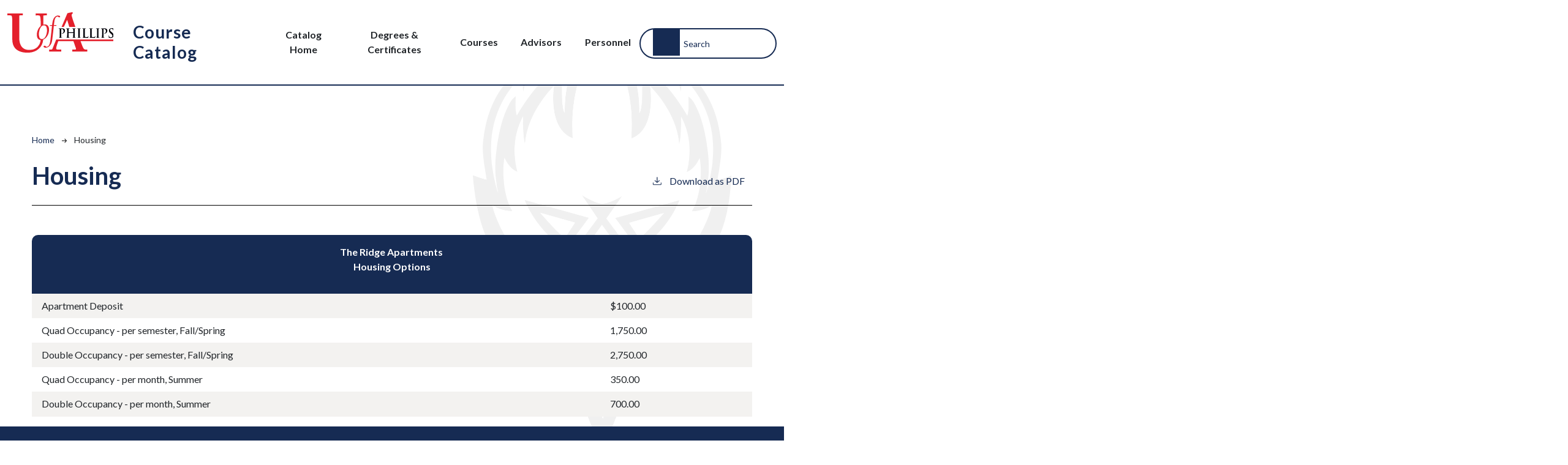

--- FILE ---
content_type: text/html; charset=UTF-8
request_url: https://catalog.pccua.edu/housing
body_size: 7396
content:
<!DOCTYPE html>
<html lang="en" dir="ltr" prefix="content: http://purl.org/rss/1.0/modules/content/  dc: http://purl.org/dc/terms/  foaf: http://xmlns.com/foaf/0.1/  og: http://ogp.me/ns#  rdfs: http://www.w3.org/2000/01/rdf-schema#  schema: http://schema.org/  sioc: http://rdfs.org/sioc/ns#  sioct: http://rdfs.org/sioc/types#  skos: http://www.w3.org/2004/02/skos/core#  xsd: http://www.w3.org/2001/XMLSchema# ">
  <head>
    <meta charset="utf-8" />
<meta name="description" content="The Ridge Apartments Housing Options" />
<script async defer data-domain="catalog.pccua.edu" src="https://plausible.io/js/plausible.js"></script>
<script>window.plausible = window.plausible || function() { (window.plausible.q = window.plausible.q || []).push(arguments) }</script>
<meta name="Generator" content="Drupal 10 (https://www.drupal.org)" />
<meta name="MobileOptimized" content="width" />
<meta name="HandheldFriendly" content="true" />
<meta name="viewport" content="width=device-width, initial-scale=1.0" />
<link rel="icon" href="/themes/custom/pccua/images/favicon.png" type="image/vnd.microsoft.icon" />
<link rel="canonical" href="https://catalog.pccua.edu/housing" />
<link rel="shortlink" href="https://catalog.pccua.edu/node/790" />

    <title>Housing | Phillips Community College</title>
    <link rel="stylesheet" media="all" href="/sites/default/files/css/css_-oonntBfNbfRvppeSCBmUQBbkwCqr4h9H_nRFF0Ll0M.css?delta=0&amp;language=en&amp;theme=pccua&amp;include=eJxtjsEKwzAMQ38oxad9j3Fcrwtz4xC7hf79ksPYBrtJehKIGfkpawnrN-Avg1o80ONS8TRAW-8YZpqpw6-dtIs3q15OwaA8JvAvnM14yC7wFp_kqKPXnTQ15oNgU8ukyzxQ6pb88pAdMrm8AMLXRj8" />
<link rel="stylesheet" media="all" href="https://fonts.googleapis.com/css2?family=Lato:ital,wght@0,400;0,700;1,400;1,700&amp;display=swap" />
<link rel="stylesheet" media="all" href="/sites/default/files/css/css_w7QxDccpa1VWXCj8_iV9XAXFmK9XK4oUflqFyQUXPcc.css?delta=2&amp;language=en&amp;theme=pccua&amp;include=eJxtjsEKwzAMQ38oxad9j3Fcrwtz4xC7hf79ksPYBrtJehKIGfkpawnrN-Avg1o80ONS8TRAW-8YZpqpw6-dtIs3q15OwaA8JvAvnM14yC7wFp_kqKPXnTQ15oNgU8ukyzxQ6pb88pAdMrm8AMLXRj8" />

    
              </head>
  <body class="phillips-community-college">
        <a href="#main-content" class="visually-hidden focusable">
      Skip to main content
    </a>
    
      <div class="dialog-off-canvas-main-canvas" data-off-canvas-main-canvas>
    
<header role="banner" class="site-header-top-nav container-fluid mobile-toggler-menu outer-course-teaser-card">
  <div class="header-container">
    <div class="row">
      <div class="header-logo-title">
                        <div class="logo-wrapper">
                      <a class="logo" href="/">
              <img src="/themes/custom/pccua/images/logo.svg" alt="PCCUA catalog"/>
            </a>
                  </div>
        <div class="header-title-toggler">
          <div class="header-title">Course Catalog</div>
                                <div class="toggler-menu-button navbar navbar-expand-lg">
              <button class="navbar-toggler" type="button" data-bs-toggle="collapse" data-bs-target="#navbar-toggler"
                      aria-controls="navbar-toggler" aria-expanded="false" aria-label="Toggle navigation">
                <span class="navbar-toggler-icon"></span>
              </button>
            </div>
                  </div>
      </div>
      <div class="site-menu">
        <div class="site-menu-wrapper">
                      <div class="toggler-menu">
              <div class="collapse" id="navbar-toggler">
                  <div class="region region-primary-menu">
    <div class="views-exposed-form block block-views block-views-exposed-filter-blocksearch-api-page-1" data-drupal-selector="views-exposed-form-search-api-page-1" id="block-pccua-exposedformsearch-apipage-1">
  
    
      <form action="/search" method="get" id="views-exposed-form-search-api-page-1" accept-charset="UTF-8">
  <div class="js-form-item form-item form-type-textfield js-form-type-textfield form-item-search-api-fulltext js-form-item-search-api-fulltext">
      <label for="edit-search-api-fulltext">Search</label>
        <input data-drupal-selector="edit-search-api-fulltext" type="text" id="edit-search-api-fulltext" name="search_api_fulltext" value="" size="30" maxlength="128" placeholder="Search" class="form-text" />

        </div>
<div data-drupal-selector="edit-actions" class="form-actions js-form-wrapper form-wrapper" id="edit-actions"><input data-drupal-selector="edit-submit-search-api" type="submit" id="edit-submit-search-api" value="Search" class="button js-form-submit form-submit" />
</div>


</form>

  </div>
<nav role="navigation" aria-labelledby="block-pccua-mainnavigation-menu" id="block-pccua-mainnavigation">
            
  <h2 class="visually-hidden" id="block-pccua-mainnavigation-menu">Main navigation</h2>
  

        
              <ul>
              <li>
        <a href="/" data-drupal-link-system-path="&lt;front&gt;">Catalog Home</a>
              </li>
          <li>
        <a href="/degrees" data-drupal-link-system-path="degrees">Degrees &amp; Certificates</a>
              </li>
          <li>
        <a href="/courses" data-drupal-link-system-path="courses">Courses</a>
              </li>
          <li>
        <a href="/advisor-information" data-drupal-link-system-path="node/1538">Advisors</a>
              </li>
          <li>
        <a href="/personnel" data-drupal-link-system-path="personnel">Personnel</a>
              </li>
        </ul>
  


  </nav>

  </div>

              </div>
            </div>
                  </div>
      </div>
    </div>
  </div>
</header>

<div class="layout-container top-nav mobile-toggler-menu outer-course-teaser-card">
  <div class="content-wrapper">

    <main role="main" class="site-main-top-nav">
            <span id="main-content" tabindex="-1"></span>
      <div class="layout-content">
        
                
          <div class="region region-content">
    <div data-drupal-messages-fallback class="hidden"></div>
<article about="/housing" class="node node--type-academic-page node--view-mode-full">
    
  
  <header class="node-header page-header-plain academic-page">
  <div class="node-header-text">
      <nav class="breadcrumb" role="navigation" aria-labelledby="system-breadcrumb">
    <h2 id="system-breadcrumb" class="visually-hidden">Breadcrumb</h2>
    <ol>
          <li>
                  <a href="/">Home</a><svg width="17" height="16" viewBox="0 0 17 16" fill="none" xmlns="http://www.w3.org/2000/svg">
  <path d="M17 8L16.448 7.36648L10.5598 0.5L9.07755 1.76703L13.5857 7.01907H0L0 8.98093H13.5857L9.07755 14.233L10.5598 15.5L16.448 8.63351L17 8Z" fill="#000"/>
</svg>
              </li>
          <li>
                  Housing
              </li>
        </ol>
  </nav>

                <h1><span>Housing</span>
</h1>
              <div class="pdf-link">
                <a href="/node/790/download-pdf" target="_blank" rel="nofollow" class="pdf-download-link">
  <svg width="18" height="17" viewBox="0 0 18 17" fill="none" xmlns="http://www.w3.org/2000/svg">
    <path d="M1 11.4092V15.5001H16.6818V11.4092" stroke="#000000" stroke-width="1.2"/>
    <path
      d="M8.84095 12.0909L9.2729 11.7145L13.9546 7.69988L13.0907 6.68924L9.50977 9.76297V0.5L8.17214 0.5V9.76297L4.5912 6.68924L3.72732 7.69988L8.40901 11.7145L8.84095 12.0909Z"
      fill="#000000"/>
  </svg>
  Download as PDF
</a>

      </div>

  </div>
    </header>


  <div class="academic-page-interior">
    <div class="node__content body-text-wrapper">
      
            <div class="field field--name-field-main-text field--type-text-long field--label-hidden field__item"><table><thead><tr><th colspan="2"><p class="text-align-center">The Ridge Apartments&nbsp;<br>Housing Options</p></th></tr></thead><tbody><tr><td>Apartment Deposit</td><td>$100.00</td></tr><tr><td>Quad Occupancy - per semester, Fall/Spring</td><td>1,750.00</td></tr><tr><td>Double Occupancy - per semester, Fall/Spring</td><td>2,750.00</td></tr><tr><td>Quad Occupancy - per month, Summer</td><td>350.00</td></tr><tr><td>Double Occupancy - per month, Summer</td><td>700.00</td></tr></tbody></table></div>
      
    </div>
  </div>
</article>

  </div>

      </div>
    </main>

  </div>
</div>



  
  
  

    
<footer class="custom-footer">
  <section class="bg-primary-color py-6 py-lg-5 py-xxl-6">
    <div class="container widish d-lg-flex justify-content-lg-between">

      <div>

        <div class="logo pb-2 mb-4">
                          <a class="footer-logo" href="/">
                <img src="/themes/custom/pccua/images/logo-footer.svg" alt="PCCUA catalog"/>
              </a>
                               </div>

        <div class="d-flex align-items-center lead xl-set text-white link primary-hover mb-2">
          <a href="https://www.facebook.com/pages/Phillips-Community-College-of-the-University-of-Arkansas/21979035756" target="_blank" class="me-4">
            <svg class="svg-inline--fa fa-facebook-f" aria-hidden="true" focusable="false" data-prefix="fab" data-icon="facebook-f" role="img" xmlns="http://www.w3.org/2000/svg" viewBox="0 0 320 512" data-fa-i2svg=""><path fill="#fff" d="M279.14 288l14.22-92.66h-88.91v-60.13c0-25.35 12.42-50.06 52.24-50.06h40.42V6.26S260.43 0 225.36 0c-73.22 0-121.08 44.38-121.08 124.72v70.62H22.89V288h81.39v224h100.17V288z"></path></svg><!-- <i class="fa-brands fa-facebook-f"></i> -->
            <span class="visually-hidden">Facebook</span>
          </a>
          <a href="https://www.instagram.com/phillipscollegeua/" target="_blank" class="me-4">
            <svg class="svg-inline--fa fa-instagram" aria-hidden="true" focusable="false" data-prefix="fab" data-icon="instagram" role="img" xmlns="http://www.w3.org/2000/svg" viewBox="0 0 448 512" data-fa-i2svg=""><path fill="#fff" d="M224.1 141c-63.6 0-114.9 51.3-114.9 114.9s51.3 114.9 114.9 114.9S339 319.5 339 255.9 287.7 141 224.1 141zm0 189.6c-41.1 0-74.7-33.5-74.7-74.7s33.5-74.7 74.7-74.7 74.7 33.5 74.7 74.7-33.6 74.7-74.7 74.7zm146.4-194.3c0 14.9-12 26.8-26.8 26.8-14.9 0-26.8-12-26.8-26.8s12-26.8 26.8-26.8 26.8 12 26.8 26.8zm76.1 27.2c-1.7-35.9-9.9-67.7-36.2-93.9-26.2-26.2-58-34.4-93.9-36.2-37-2.1-147.9-2.1-184.9 0-35.8 1.7-67.6 9.9-93.9 36.1s-34.4 58-36.2 93.9c-2.1 37-2.1 147.9 0 184.9 1.7 35.9 9.9 67.7 36.2 93.9s58 34.4 93.9 36.2c37 2.1 147.9 2.1 184.9 0 35.9-1.7 67.7-9.9 93.9-36.2 26.2-26.2 34.4-58 36.2-93.9 2.1-37 2.1-147.8 0-184.8zM398.8 388c-7.8 19.6-22.9 34.7-42.6 42.6-29.5 11.7-99.5 9-132.1 9s-102.7 2.6-132.1-9c-19.6-7.8-34.7-22.9-42.6-42.6-11.7-29.5-9-99.5-9-132.1s-2.6-102.7 9-132.1c7.8-19.6 22.9-34.7 42.6-42.6 29.5-11.7 99.5-9 132.1-9s102.7-2.6 132.1 9c19.6 7.8 34.7 22.9 42.6 42.6 11.7 29.5 9 99.5 9 132.1s2.7 102.7-9 132.1z"></path></svg><!-- <i class="fa-brands fa-instagram"></i> -->
            <span class="visually-hidden">Instagram</span>
          </a>
          <a href="https://twitter.com/PhillipsCollege" target="_blank" class="me-4">
            <svg class="svg-inline--fa fa-x-twitter" aria-hidden="true" focusable="false" data-prefix="fab" data-icon="x-twitter" role="img" xmlns="http://www.w3.org/2000/svg" viewBox="0 0 512 512" data-fa-i2svg=""><path fill="#fff" d="M389.2 48h70.6L305.6 224.2 487 464H345L233.7 318.6 106.5 464H35.8L200.7 275.5 26.8 48H172.4L272.9 180.9 389.2 48zM364.4 421.8h39.1L151.1 88h-42L364.4 421.8z"></path></svg> <span class="visually-hidden">Twitter</span>
          </a>
          <a href="https://www.snapchat.com/add/pccua" target="_blank">
            <svg class="svg-inline--fa fa-snapchat" aria-hidden="true" focusable="false" data-prefix="fab" data-icon="snapchat" role="img" xmlns="http://www.w3.org/2000/svg" viewBox="0 0 512 512" data-fa-i2svg=""><path fill="#fff" d="M496.926,366.6c-3.373-9.176-9.8-14.086-17.112-18.153-1.376-.806-2.641-1.451-3.72-1.947-2.182-1.128-4.414-2.22-6.634-3.373-22.8-12.09-40.609-27.341-52.959-45.42a102.889,102.889,0,0,1-9.089-16.12c-1.054-3.013-1-4.724-.248-6.287a10.221,10.221,0,0,1,2.914-3.038c3.918-2.591,7.96-5.22,10.7-6.993,4.885-3.162,8.754-5.667,11.246-7.44,9.362-6.547,15.909-13.5,20-21.278a42.371,42.371,0,0,0,2.1-35.191c-6.2-16.318-21.613-26.449-40.287-26.449a55.543,55.543,0,0,0-11.718,1.24c-1.029.224-2.059.459-3.063.72.174-11.16-.074-22.94-1.066-34.534-3.522-40.758-17.794-62.123-32.674-79.16A130.167,130.167,0,0,0,332.1,36.443C309.515,23.547,283.91,17,256,17S202.6,23.547,180,36.443a129.735,129.735,0,0,0-33.281,26.783c-14.88,17.038-29.152,38.44-32.673,79.161-.992,11.594-1.24,23.435-1.079,34.533-1-.26-2.021-.5-3.051-.719a55.461,55.461,0,0,0-11.717-1.24c-18.687,0-34.125,10.131-40.3,26.449a42.423,42.423,0,0,0,2.046,35.228c4.105,7.774,10.652,14.731,20.014,21.278,2.48,1.736,6.361,4.24,11.246,7.44,2.641,1.711,6.5,4.216,10.28,6.72a11.054,11.054,0,0,1,3.3,3.311c.794,1.624.818,3.373-.36,6.6a102.02,102.02,0,0,1-8.94,15.785c-12.077,17.669-29.363,32.648-51.434,44.639C32.355,348.608,20.2,352.75,15.069,366.7c-3.868,10.528-1.339,22.506,8.494,32.6a49.137,49.137,0,0,0,12.4,9.387,134.337,134.337,0,0,0,30.342,12.139,20.024,20.024,0,0,1,6.126,2.741c3.583,3.137,3.075,7.861,7.849,14.78a34.468,34.468,0,0,0,8.977,9.127c10.019,6.919,21.278,7.353,33.207,7.811,10.776.41,22.989.881,36.939,5.481,5.778,1.91,11.78,5.605,18.736,9.92C194.842,480.951,217.707,495,255.973,495s61.292-14.123,78.118-24.428c6.907-4.24,12.872-7.9,18.489-9.758,13.949-4.613,26.163-5.072,36.939-5.481,11.928-.459,23.187-.893,33.206-7.812a34.584,34.584,0,0,0,10.218-11.16c3.434-5.84,3.348-9.919,6.572-12.771a18.971,18.971,0,0,1,5.753-2.629A134.893,134.893,0,0,0,476.02,408.71a48.344,48.344,0,0,0,13.019-10.193l.124-.149C498.389,388.5,500.708,376.867,496.926,366.6Zm-34.013,18.277c-20.745,11.458-34.533,10.23-45.259,17.137-9.114,5.865-3.72,18.513-10.342,23.076-8.134,5.617-32.177-.4-63.239,9.858-25.618,8.469-41.961,32.822-88.038,32.822s-62.036-24.3-88.076-32.884c-31-10.255-55.092-4.241-63.239-9.858-6.609-4.563-1.24-17.211-10.341-23.076-10.739-6.907-24.527-5.679-45.26-17.075-13.206-7.291-5.716-11.8-1.314-13.937,75.143-36.381,87.133-92.552,87.666-96.719.645-5.046,1.364-9.014-4.191-14.148-5.369-4.96-29.189-19.7-35.8-24.316-10.937-7.638-15.748-15.264-12.2-24.638,2.48-6.485,8.531-8.928,14.879-8.928a27.643,27.643,0,0,1,5.965.67c12,2.6,23.659,8.617,30.392,10.242a10.749,10.749,0,0,0,2.48.335c3.6,0,4.86-1.811,4.612-5.927-.768-13.132-2.628-38.725-.558-62.644,2.84-32.909,13.442-49.215,26.04-63.636,6.051-6.932,34.484-36.976,88.857-36.976s82.88,29.92,88.931,36.827c12.611,14.421,23.225,30.727,26.04,63.636,2.071,23.919.285,49.525-.558,62.644-.285,4.327,1.017,5.927,4.613,5.927a10.648,10.648,0,0,0,2.48-.335c6.745-1.624,18.4-7.638,30.4-10.242a27.641,27.641,0,0,1,5.964-.67c6.386,0,12.4,2.48,14.88,8.928,3.546,9.374-1.24,17-12.189,24.639-6.609,4.612-30.429,19.343-35.8,24.315-5.568,5.134-4.836,9.1-4.191,14.149.533,4.228,12.511,60.4,87.666,96.718C468.629,373.011,476.119,377.524,462.913,384.877Z"></path></svg><!-- <i class="fa-brands fa-snapchat"></i> -->
            <span class="visually-hidden">Snapchat</span>
          </a>                </div>

        <div class="text-sm-set text-extra-light-gray-color link primary-hover lh-lg">
          <div>
            &copy; 2026 PCCUA
          </div>
          <div>
            <a href="https://cleancatalog.com">Course Catalog Software by Clean Catalog</a>
          </div>
          <div>
            <a href="https://www.pccua.edu/privacy-policy/">
              Privacy Policy
            </a>
          </div>
          <div>
            <a href="https://www.pccua.edu/accessibility-statement/">
              Accessibility Statement
            </a>
          </div>
          <div class="custom-site-footer-menu">
              <div class="region region-footer">
    <nav role="navigation" aria-labelledby="block-pccua-apccuaount-menu-menu" id="block-pccua-apccuaount-menu">
            
  <h2 class="visually-hidden" id="block-pccua-apccuaount-menu-menu">User account menu</h2>
  

        
              <ul>
              <li>
        <a href="/user/login" data-drupal-link-system-path="user/login">Staff Login</a>
              </li>
        </ul>
  


  </nav>

  </div>

          </div>
        </div>

      </div>

      <nav class="d-sm-flex movem">

        <div>

          <div class="lead-set text-white text-uppercase ls1 lh-sm">
            <strong>Quick Links</strong>
          </div>

          <div class="columns d-sm-flex text-extra-light-gray-color link primary-hover">

            <div>                                <div class="mt-3">
                <a href="https://login.microsoftonline.com/919da1d1-e37b-4aad-836a-ad24ba7f5e72/oauth2/v2.0/authorize?client_id=2793995e-0a7d-40d7-bd35-6968ba142197&amp;scope=openid%20profile%20offline_access%20email&amp;redirect_uri=https%3A%2F%2Fmyapps.microsoft.com%2F&amp;client-request-id=42a518cb-0a2b-4548-8c8f-2ad1ce7e2685&amp;response_mode=fragment&amp;response_type=code&amp;x-client-SKU=msal.js.browser&amp;x-client-VER=2.28.1&amp;client_info=1&amp;code_challenge=pIIrvaWiQjg2_RjwDWTETh4zUqEMhsvUFt2eZrwIPQc&amp;code_challenge_method=S256&amp;domain_hint=pcc" target="_blank">
                  <span>MyRidgenet</span>
                </a>
              </div>
              <div class="mt-3">
                <a href="https://www.pccua.edu/financial-aid/">
                  <span>Financial Aid</span>
                </a>
              </div>
              <div class="mt-3">
                <a href="https://pccua.blackboard.com/" target="_blank">
                  <span>Blackboard</span>
                </a>
              </div>
              <div class="mt-3">
                <a href="https://www.pccua.edu/student-faq/">
                  <span>Frequently Asked Questions </span>
                </a>
              </div>
              <div class="mt-3">
                <a href="https://uasys.wd5.myworkdayjobs.com/en-US/UASYS/jobs?locations=4e7b0833f47101a735db7c78fa019442&amp;locations=4e7b0833f47101e899346578fa01e441&amp;locations=4e7b0833f4710105af5b6a78fa012242&amp;locations=4e7b0833f471018c6c726e78fa015142" target="_blank">
                  <span>Jobs</span>
                </a>
              </div>
            </div>
          </div>

        </div>

        <div>

          <div class="lead-set text-white text-uppercase ls1 lh-sm">
            <strong>Future Students</strong>
          </div>

          <div class="text-extra-light-gray-color link primary-hover">

            <div class="mt-3">
              <a href="https://www.pccua.edu/apply-now/">
                <span>Apply Now</span>
              </a>
            </div>
            <div class="mt-3">
              <a href="https://www.pccua.edu/financial-aid/">
                <span>Financial Aid</span>
              </a>
            </div>
            <div class="mt-3">
              <a href="https://www.pccua.edu/tuition-and-fees/">
                <span>Tuition &amp; Fees</span>
              </a>
            </div>
            <div class="mt-3">
              <a href="https://www.pccua.edu/degrees-and-certificates/">
                <span>Degrees &amp; Certificates</span>
              </a>
            </div>

          </div>

        </div>

      </nav>

    </div>
  </section>
</footer>

  </div>

    
    <script type="application/json" data-drupal-selector="drupal-settings-json">{"path":{"baseUrl":"\/","pathPrefix":"","currentPath":"node\/790","currentPathIsAdmin":false,"isFront":false,"currentLanguage":"en"},"pluralDelimiter":"\u0003","suppressDeprecationErrors":true,"ajaxTrustedUrl":{"\/search":true},"user":{"uid":0,"permissionsHash":"53fc5f8af601f144662016f3167ed327b6d6aa731455696c1f7c15246ea41095"}}</script>
<script src="/sites/default/files/js/js_fgerhOwZljESf9AoaNKTHGRKpltVaEff3dJnzPEKAL0.js?scope=footer&amp;delta=0&amp;language=en&amp;theme=pccua&amp;include=eJxLTjYyMDLUTy4tLsnP1UlOjk-tKEktykvMic_JzMsu1scQAakpSi0uyM8rzixLjS9JTMpJBSvDEASpLMlIzU0FmQ9nIovmpuaVAgCFwzDy"></script>

              </body>
</html>


--- FILE ---
content_type: image/svg+xml
request_url: https://catalog.pccua.edu/themes/custom/pccua/images/logo.svg
body_size: 3042
content:
<?xml version="1.0" encoding="UTF-8"?><svg id="Layer_2" xmlns="http://www.w3.org/2000/svg" viewBox="0 0 2000 764.14"><defs><style>.cls-1{fill:#000008;}.cls-2{fill:#e4202c;}</style></defs><g id="PCCA_Logos_2023"><g id="PCCA_UofA_RGB"><path class="cls-2" d="m691.49,508.68c39.23-22.47,65.74-60.19,80.76-104.67,26.81-77.65,16.39-197.11-95.75-169.46V74c0-7.55,2.05-11.93,6.18-13.07,7.6-2.49,47.15-1.51,60.12-1.7V21.78h-210.15v37.45c16.92,1.06,64.11-3.37,75.85,5.69,14.81,13.04,15.54,53.17,17.42,77.19,1.73,38.36,3.79,78.45,3.37,117.16-29.62,23.37-48.93,54.11-61.75,91.64-20.17,58.2-24.77,167.56,59.33,172.91-7.99,91.68-72.8,169.81-158.26,182.99-59.55,9.93-122.32,6.21-161.82-21.58-75.28-48.8-83.55-147.41-83.16-226.45,0,0,0-381.38,0-381.38,0-6.05.93-10.57,2.81-13.62,1.86-3,6.55-4.55,14.05-4.55h50.56V21.78H0v37.45h50.57c9,0,16.29.98,21.91,2.85,5.62,1.9,9.92,7.95,12.92,18.16,2.99,10.21,5.06,25.73,6.18,46.54,3.28,51.27,1.08,329.55,1.69,388.77,0,31.03,4.31,61.49,12.93,91.36,36.76,117.45,152.57,158.33,276.99,157.21,149.82,1.22,278.61-89.77,291.7-247.71,5.61-2.17,11.16-4.64,16.6-7.73Zm-87.65-31.95c-19.71-52.5-9.52-115.13,10.96-167.26,7.51-17.49,17.52-32.15,30.05-43.95,25.68-25.53,76.9-25.11,91.1,12.64,23.24,59.78,6.52,165.74-41,211.24-25.71,25.48-76.93,25.11-91.11-12.67Z"/><path class="cls-2" d="m824.22,595c14.78-26.92,20.85-69.94,25.03-111.32,8.71-71.8,16.91-144.13,25.36-225.77h46.96l3.13-15.17h-48.22c8.35-58.43,6.94-158.03,71.39-163.79,10.83,10.27,25.31,24.38,41,14.56,10.44-7.95,2.15-23.09-8.45-26.58-56.76-21.31-104.27,27.54-119.89,79.7-9.83,26.34-14.46,66.2-18.47,96.12h-39.44l-3.13,15.17h40.69c-6.9,64.32-14.74,138.56-21.59,200.79-9.44,59.07-8.73,198.18-86.73,194.46-7.47-11.45-17.52-20.44-31.92-20.24-14.91-.56-25.45,14.27-14.4,26.26,19.74,14.95,38.85,12.4,64.16,6.32,32.8-9.65,56.66-35.52,74.52-70.51Z"/><path class="cls-2" d="m1125.61,143.26l40.08,132.88,114.22.47c-22.24-62.21-44.74-125.02-61.22-180.49-6.39-21.55-9.55-35.73-9.55-42.57-.23-9.45,4.49-17.44,11.23-22.69,9.75-6.28,14.93-15.27,8.44-26.11-6.44-8.33-15.59-3.4-27-2.27-21.66,3.66-50.72,11.48-71.35,15.88-36.62,87.96-74.09,175.12-110.49,259.85l42.39.12,63.26-135.07Z"/><path class="cls-2" d="m920.07,515.28c-22.39,54.04-52.04,127.07-68.31,169.39-6.35,15.34-12.38,20.25-29.21,20.42,0,0-35.96,0-35.96,0v37.48h228.12v-37.48h-64.05c-9.73,0-17.41-1.48-23.04-4.53-15.2-11.39-6.95-34.45-1.68-56.75,8.51-30.27,20.87-66.43,32.29-97.84h285.39l45.29,131.88c3.74,11.38,4.49,18.75,2.25,22.15-2.25,3.41-8.61,5.09-19.11,5.09h-50.57v37.48h283.18v-37.48c-13.74-.39-39.68,1.7-51.14-3.96-18.23-8.96-25.37-25.98-35.39-47.67-12.4-28.88-27.67-72.75-40.49-107.5h622.16v-30.26l-1079.73-.42Z"/><path class="cls-1" d="m963.36,306.7c0,1.67,1.33,2.15,3.77,2.15,3.11,0,6.88.24,8.65.71,7.32,1.65,9.1,5.46,9.54,13.53.44,7.6.44,14.24.44,50.35v41.78c0,21.85,0,40.62-1.11,50.59-.89,6.88-2,12.11-6.44,13.06-1.64,1.22-11.81-.18-11.54,2.85,0,1.67,1.55,2.37,4.44,2.37,26.3-.87,32.9-.55,62.36,0,4.68.43,6.22-4.42.66-4.28-3.33,0-8.21-.47-11.32-.94-6.66-.95-7.99-6.18-8.66-12.82-1.11-10.2-1.11-28.98-1.11-50.82v-94.98c0-2.61.67-4.04,1.77-4.51,53.63-10.43,57.56,79.48,14.2,83.11-4.66,0-6.21.72-6.21,2.61.32,3.09,5.21,2.13,7.32,2.38,42.33,2.51,72.06-53.51,43.49-85.73-3.55-3.56-13.54-13.53-41.28-13.53-10.2,0-23.08.71-32.18.71-6.21,0-20.19-.71-31.96-.71-3.33,0-4.88.47-4.88,2.13Z"/><path class="cls-1" d="m1222.99,304.57c-5.8-.69-6.37,4.57-.9,4.28,3.1,0,6.89.24,8.66.71,7.33,1.65,9.1,5.46,9.54,13.53.44,7.6.44,14.24.44,50.35-.31,1.17.93,6.86-1.34,6.64,0,0-84.77,0-84.77,0-2.23.21-1.05-5.43-1.33-6.64,0-36.11,0-42.75.44-50.35.44-8.31,2.22-12.35,8.21-13.53,3.49-1.31,10.15.68,10.43-2.86,0-1.66-1.55-2.13-4.66-2.13-8.65,0-22.63.71-27.96.71-5.99,0-19.97-.71-31.96-.71-3.11,0-4.66.47-4.66,2.13s1.33,2.15,3.77,2.15c3.11,0,6.88.24,8.65.71,7.32,1.65,9.1,5.46,9.54,13.53.44,7.6.44,14.24.44,50.35v41.78c0,21.85,0,40.62-1.11,50.59-.89,6.88-2,12.11-6.44,13.06-1.56,1.2-11.86-.16-11.54,2.85,0,1.67,1.55,2.37,4.44,2.37,8.88,0,22.86-.71,27.96-.71,6.21,0,20.2.71,34.62.71,4.91.47,6.51-4.37.89-4.28-3.33,0-8.21-.47-11.32-.94-6.66-.95-7.99-6.18-8.66-12.82-1.51-12.65-1.02-50.71-1.11-71.71,0-1.19.67-1.43,1.33-1.43h84.77c.67,0,1.34.47,1.34,1.43v20.89c0,21.85,0,40.62-1.11,50.59-.89,6.88-2,12.11-6.43,13.06-1.64,1.21-11.82-.18-11.54,2.85,0,1.67,1.56,2.37,4.67,2.37,25.84-.88,33.57-.54,62.35,0,2.67,0,4.44-.71,4.44-2.38,0-1.19-1.11-1.9-3.56-1.9-3.33,0-8.21-.47-11.31-.94-6.66-.95-8-6.18-8.66-12.82-1.8-17.21-.9-68.85-1.11-92.6,0-36.11,0-42.75.45-50.35.43-8.31,2.21-12.35,8.2-13.53,3.47-1.3,10.16.68,10.43-2.86,0-1.66-1.56-2.13-4.66-2.13-24.09.81-34.22.61-59.91,0Z"/><path class="cls-1" d="m1319.7,308.85c2.66,0,5.56.24,8,.94,4.88,1.18,7.09,5.22,7.55,13.3.43,7.6.43,14.24.43,50.35v41.78c0,23.04,0,41.8-1.1,51.77-.67,6.89-2,10.93-6.44,11.88-1.63,1.21-11.81-.17-11.53,2.85,0,1.67,1.55,2.37,4.44,2.37,8.87,0,22.85-.71,27.95-.71,6,0,19.97.71,34.63.71,2.43,0,4.21-.71,4.21-2.37,0-1.19-1.11-1.9-3.55-1.9-3.33,0-8.2-.47-11.32-.94-6.66-.95-8.21-5.22-8.88-11.64-1.42-16.65-.73-69.89-.89-93.79,0-36.11,0-42.75.45-50.35.43-8.31,2.22-12.35,8.2-13.53,3.22-1.29,10.16.78,10.21-3.09,0-1.42-1.77-1.89-4.67-1.89-8.43,0-21.52.71-27.07.71-6.44,0-20.42-.71-28.86-.71-3.55,0-5.32.47-5.32,1.89,0,1.91,1.33,2.38,3.55,2.38Z"/><path class="cls-1" d="m1413.11,308.85c2.9,0,5.56.24,7.33.71,7.33,1.65,9.1,5.46,9.54,13.53.44,7.6.44,14.24.44,50.35-.22,23.56.7,75.45-1.1,92.37-.89,6.88-2.01,12.11-6.44,13.06-1.72,1.25-11.76-.21-11.54,2.85,0,1.67,1.56,2.37,4.44,2.37,4.44,0,10.21-.47,15.32-.47,15.61-.51,24.37-.18,39.71.47,9.99.24,21.53.71,37.51.71,11.54,0,12.65-1.18,13.99-6.4,1.77-6.89,3.33-24.7,3.33-27.31,0-2.85-.22-4.03-1.77-4.03-1.77,0-2.23,1.42-2.44,3.55-.45,4.51-3.11,11.16-5.77,14.25-5.56,6.4-14.2,6.64-25.96,6.64-17.32,0-23.09-1.65-26.85-5.22-7.53-4.42-3.81-73.18-4.67-92.84,0-36.11,0-42.75.45-50.35.43-8.31,2.21-12.35,8.21-13.53,3.12-1.29,12.62.82,12.65-2.86,0-1.66-1.56-2.13-4.67-2.13-8.65,0-24.85.71-30.18.71-5.99,0-19.98-.71-30.4-.71-3.33,0-4.88.47-4.88,2.13s1.33,2.15,3.76,2.15Z"/><path class="cls-1" d="m1541.8,308.85c2.9,0,5.55.24,7.33.71,7.33,1.65,9.1,5.46,9.53,13.53.45,7.6.45,14.24.45,50.35v41.78c0,21.85,0,40.62-1.12,50.59-.89,6.88-1.99,12.11-6.42,13.06-1.74,1.25-11.76-.21-11.54,2.85,0,1.67,1.56,2.37,4.43,2.37,4.45,0,10.22-.47,15.33-.47,15.61-.51,24.37-.18,39.71.47,9.99.24,21.53.71,37.51.71,11.54,0,12.65-1.18,13.99-6.4,1.77-6.89,3.33-24.7,3.33-27.31,0-2.85-.22-4.03-1.77-4.03-1.77,0-2.23,1.42-2.44,3.55-.45,4.51-3.11,11.16-5.77,14.25-5.56,6.4-14.2,6.64-25.96,6.64-17.32,0-23.09-1.65-26.85-5.22-7.54-4.42-3.81-73.18-4.67-92.84,0-36.11,0-42.75.45-50.35.43-8.31,2.21-12.35,8.19-13.53,3.14-1.29,12.64.82,12.67-2.86,0-1.66-1.56-2.13-4.67-2.13-8.65,0-24.86.71-30.18.71-5.99,0-19.97-.71-30.42-.71-3.33,0-4.86.47-4.86,2.13s1.32,2.15,3.76,2.15Z"/><path class="cls-1" d="m1671.83,308.85c2.66,0,5.54.24,7.98.94,4.88,1.18,7.11,5.22,7.54,13.3.45,7.6.45,14.24.45,50.35-.21,23.72.69,77.19-1.12,93.55-.65,6.89-1.99,10.93-6.42,11.88-1.65,1.21-11.82-.18-11.54,2.85,0,1.67,1.56,2.37,4.43,2.37,26.29-.87,33.24-.54,62.58,0,4.68.43,6.22-4.42.67-4.28-3.33,0-8.21-.47-11.33-.94-6.66-.95-8.19-5.22-8.86-11.64-1.42-16.65-.73-69.89-.89-93.79,0-36.11,0-42.75.43-50.35.45-8.31,2.23-12.35,8.21-13.53,3.2-1.29,10.17.78,10.2-3.09,0-1.42-1.77-1.89-4.65-1.89-8.43,0-21.53.71-27.09.71-6.42,0-20.41-.71-28.84-.71-3.55,0-5.34.47-5.34,1.89,0,1.91,1.34,2.38,3.57,2.38Z"/><path class="cls-1" d="m1763.93,308.85c3.09,0,6.87.24,8.65.71,7.33,1.65,9.1,5.46,9.53,13.53.45,7.6.45,14.24.45,50.35v41.78c0,21.85,0,40.62-1.12,50.59-.89,6.88-1.99,12.11-6.42,13.06-1.66,1.22-11.81-.18-11.54,2.85,0,1.67,1.56,2.37,4.43,2.37,26.31-.87,32.9-.55,62.37,0,4.68.43,6.22-4.42.67-4.28-3.33,0-8.21-.47-11.33-.94-6.66-.95-7.98-6.18-8.65-12.82-1.12-10.2-1.12-28.98-1.12-50.82v-94.98c0-2.61.67-4.04,1.79-4.51,53.62-10.43,57.53,79.47,14.2,83.11-4.67,0-6.22.72-6.22,2.61.33,3.1,5.23,2.13,7.33,2.38,42.33,2.51,72.05-53.51,43.49-85.73-3.54-3.56-13.53-13.53-41.27-13.53-10.22,0-23.09.71-32.19.71-6.2,0-20.19-.71-31.95-.71-3.33,0-4.89.47-4.89,2.13s1.34,2.15,3.78,2.15Z"/><path class="cls-1" d="m1911.25,481.24c78.05,30.6,125.75-52.13,52.14-105.44,0,0-6.2-4.98-6.2-4.98-18.42-14.95-23.52-23.26-23.52-34.2,0-14.24,9.97-24.46,26.4-24.46,21.06.09,28.69,15.28,29.96,27.31.02,6.79,5.39,5.55,4.67-2.86,0-18.52.89-25.41.89-28.48,0-1.68-1.12-2.38-3.11-2.86-72.32-22.34-113.93,44.98-47.93,97.12,0,0,10.2,8.55,10.2,8.55,18.42,15.44,21.75,26.37,21.75,38,.92,31.3-52.59,39.22-61.48,3.09-1.1-4.04-1.99-9.02-1.99-12.11,0-1.9-.22-4.04-2.23-4.04-1.77,0-2.44,2.62-2.66,6.18-.22,3.79-1.1,18.05-1.1,31.11,0,5.22.65,6.4,4.21,8.07Z"/></g></g></svg>

--- FILE ---
content_type: image/svg+xml
request_url: https://catalog.pccua.edu/themes/custom/pccua/images/logo-footer.svg
body_size: 3024
content:
<svg id="Layer_2" xmlns="http://www.w3.org/2000/svg" viewBox="0 0 2000 764.14"><defs><style>.cls-1{fill:#fff;}</style></defs><g id="PCCA_Logos_2023"><g id="PCCA_UofA_White_RGB"><path class="cls-1" d="m691.49,508.68c39.23-22.47,65.74-60.19,80.76-104.67,26.81-77.65,16.39-197.11-95.75-169.46V74c0-7.55,2.05-11.93,6.18-13.07,7.6-2.49,47.15-1.51,60.12-1.7V21.78h-210.15v37.45c16.92,1.06,64.11-3.37,75.85,5.69,14.81,13.04,15.54,53.17,17.42,77.19,1.73,38.36,3.79,78.45,3.37,117.16-29.62,23.37-48.93,54.11-61.75,91.64-20.17,58.2-24.77,167.56,59.33,172.91-7.99,91.68-72.8,169.81-158.26,182.99-59.55,9.93-122.32,6.21-161.82-21.58-75.28-48.8-83.55-147.41-83.16-226.45,0,0,0-381.38,0-381.38,0-6.05.93-10.57,2.81-13.62,1.86-3,6.55-4.55,14.05-4.55h50.56V21.78H0v37.45h50.57c9,0,16.29.98,21.91,2.85,5.62,1.9,9.92,7.95,12.92,18.16,2.99,10.21,5.06,25.73,6.18,46.54,3.28,51.27,1.08,329.55,1.69,388.77,0,31.03,4.31,61.49,12.93,91.36,36.76,117.45,152.57,158.33,276.99,157.21,149.82,1.22,278.61-89.77,291.7-247.71,5.61-2.17,11.16-4.64,16.6-7.73Zm-87.65-31.95c-19.71-52.5-9.52-115.13,10.96-167.26,7.51-17.49,17.52-32.15,30.05-43.95,25.68-25.53,76.9-25.11,91.1,12.64,23.24,59.78,6.52,165.74-41,211.24-25.71,25.48-76.93,25.11-91.11-12.67Z"/><path class="cls-1" d="m824.22,595c14.78-26.92,20.85-69.94,25.03-111.32,8.71-71.8,16.91-144.13,25.36-225.77h46.96l3.13-15.17h-48.22c8.35-58.43,6.94-158.03,71.39-163.79,10.83,10.27,25.31,24.38,41,14.56,10.44-7.95,2.15-23.09-8.45-26.58-56.76-21.31-104.27,27.54-119.89,79.7-9.83,26.34-14.46,66.2-18.47,96.12h-39.44l-3.13,15.17h40.69c-6.9,64.32-14.74,138.56-21.59,200.79-9.44,59.07-8.73,198.18-86.73,194.46-7.47-11.45-17.52-20.44-31.92-20.24-14.91-.56-25.45,14.27-14.4,26.26,19.74,14.95,38.85,12.4,64.16,6.32,32.8-9.65,56.66-35.52,74.52-70.51Z"/><path class="cls-1" d="m1125.61,143.26l40.08,132.88,114.22.47c-22.24-62.21-44.74-125.02-61.22-180.49-6.39-21.55-9.55-35.73-9.55-42.57-.23-9.45,4.49-17.44,11.23-22.69,9.75-6.28,14.93-15.27,8.44-26.11-6.44-8.33-15.59-3.4-27-2.27-21.66,3.66-50.72,11.48-71.35,15.88-36.62,87.96-74.09,175.12-110.49,259.85l42.39.12,63.26-135.07Z"/><path class="cls-1" d="m920.07,515.28c-22.39,54.04-52.04,127.07-68.31,169.39-6.35,15.34-12.38,20.25-29.21,20.42,0,0-35.96,0-35.96,0v37.48h228.12v-37.48h-64.05c-9.73,0-17.41-1.48-23.04-4.53-15.2-11.39-6.95-34.45-1.68-56.75,8.51-30.27,20.87-66.43,32.29-97.84h285.39l45.29,131.88c3.74,11.38,4.49,18.75,2.25,22.15-2.25,3.41-8.61,5.09-19.11,5.09h-50.57v37.48h283.18v-37.48c-13.74-.39-39.68,1.7-51.14-3.96-18.23-8.96-25.37-25.98-35.39-47.67-12.4-28.88-27.67-72.75-40.49-107.5h622.16v-30.26l-1079.73-.42Z"/><path class="cls-1" d="m963.36,306.7c0,1.67,1.33,2.15,3.77,2.15,3.11,0,6.88.24,8.65.71,7.32,1.65,9.1,5.46,9.54,13.53.44,7.6.44,14.24.44,50.35v41.78c0,21.85,0,40.62-1.11,50.59-.89,6.88-2,12.11-6.44,13.06-1.64,1.22-11.81-.18-11.54,2.85,0,1.67,1.55,2.37,4.44,2.37,26.3-.87,32.9-.55,62.36,0,4.68.43,6.22-4.42.66-4.28-3.33,0-8.21-.47-11.32-.94-6.66-.95-7.99-6.18-8.66-12.82-1.11-10.2-1.11-28.98-1.11-50.82v-94.98c0-2.61.67-4.04,1.77-4.51,53.63-10.43,57.56,79.48,14.2,83.11-4.66,0-6.21.72-6.21,2.61.32,3.09,5.21,2.13,7.32,2.38,42.33,2.51,72.06-53.51,43.49-85.73-3.55-3.56-13.54-13.53-41.28-13.53-10.2,0-23.08.71-32.18.71-6.21,0-20.19-.71-31.96-.71-3.33,0-4.88.47-4.88,2.13Z"/><path class="cls-1" d="m1222.99,304.57c-5.8-.69-6.37,4.57-.9,4.28,3.1,0,6.89.24,8.66.71,7.33,1.65,9.1,5.46,9.54,13.53.44,7.6.44,14.24.44,50.35-.31,1.17.93,6.86-1.34,6.64,0,0-84.77,0-84.77,0-2.23.21-1.05-5.43-1.33-6.64,0-36.11,0-42.75.44-50.35.44-8.31,2.22-12.35,8.21-13.53,3.49-1.31,10.15.68,10.43-2.86,0-1.66-1.55-2.13-4.66-2.13-8.65,0-22.63.71-27.96.71-5.99,0-19.97-.71-31.96-.71-3.11,0-4.66.47-4.66,2.13s1.33,2.15,3.77,2.15c3.11,0,6.88.24,8.65.71,7.32,1.65,9.1,5.46,9.54,13.53.44,7.6.44,14.24.44,50.35v41.78c0,21.85,0,40.62-1.11,50.59-.89,6.88-2,12.11-6.44,13.06-1.56,1.2-11.86-.16-11.54,2.85,0,1.67,1.55,2.37,4.44,2.37,8.88,0,22.86-.71,27.96-.71,6.21,0,20.2.71,34.62.71,4.91.47,6.51-4.37.89-4.28-3.33,0-8.21-.47-11.32-.94-6.66-.95-7.99-6.18-8.66-12.82-1.51-12.65-1.02-50.71-1.11-71.71,0-1.19.67-1.43,1.33-1.43h84.77c.67,0,1.34.47,1.34,1.43v20.89c0,21.85,0,40.62-1.11,50.59-.89,6.88-2,12.11-6.43,13.06-1.64,1.21-11.82-.18-11.54,2.85,0,1.67,1.56,2.37,4.67,2.37,25.84-.88,33.57-.54,62.35,0,2.67,0,4.44-.71,4.44-2.38,0-1.19-1.11-1.9-3.56-1.9-3.33,0-8.21-.47-11.31-.94-6.66-.95-8-6.18-8.66-12.82-1.8-17.21-.9-68.85-1.11-92.6,0-36.11,0-42.75.45-50.35.43-8.31,2.21-12.35,8.2-13.53,3.47-1.3,10.16.68,10.43-2.86,0-1.66-1.56-2.13-4.66-2.13-24.09.81-34.22.61-59.91,0Z"/><path class="cls-1" d="m1319.7,308.85c2.66,0,5.56.24,8,.94,4.88,1.18,7.09,5.22,7.55,13.3.43,7.6.43,14.24.43,50.35v41.78c0,23.04,0,41.8-1.1,51.77-.67,6.89-2,10.93-6.44,11.88-1.63,1.21-11.81-.17-11.53,2.85,0,1.67,1.55,2.37,4.44,2.37,8.87,0,22.85-.71,27.95-.71,6,0,19.97.71,34.63.71,2.43,0,4.21-.71,4.21-2.37,0-1.19-1.11-1.9-3.55-1.9-3.33,0-8.2-.47-11.32-.94-6.66-.95-8.21-5.22-8.88-11.64-1.42-16.65-.73-69.89-.89-93.79,0-36.11,0-42.75.45-50.35.43-8.31,2.22-12.35,8.2-13.53,3.22-1.29,10.16.78,10.21-3.09,0-1.42-1.77-1.89-4.67-1.89-8.43,0-21.52.71-27.07.71-6.44,0-20.42-.71-28.86-.71-3.55,0-5.32.47-5.32,1.89,0,1.91,1.33,2.38,3.55,2.38Z"/><path class="cls-1" d="m1413.11,308.85c2.9,0,5.56.24,7.33.71,7.33,1.65,9.1,5.46,9.54,13.53.44,7.6.44,14.24.44,50.35-.22,23.56.7,75.45-1.1,92.37-.89,6.88-2.01,12.11-6.44,13.06-1.72,1.25-11.76-.21-11.54,2.85,0,1.67,1.56,2.37,4.44,2.37,4.44,0,10.21-.47,15.32-.47,15.61-.51,24.37-.18,39.71.47,9.99.24,21.53.71,37.51.71,11.54,0,12.65-1.18,13.99-6.4,1.77-6.89,3.33-24.7,3.33-27.31,0-2.85-.22-4.03-1.77-4.03-1.77,0-2.23,1.42-2.44,3.55-.45,4.51-3.11,11.16-5.77,14.25-5.56,6.4-14.2,6.64-25.96,6.64-17.32,0-23.09-1.65-26.85-5.22-7.53-4.42-3.81-73.18-4.67-92.84,0-36.11,0-42.75.45-50.35.43-8.31,2.21-12.35,8.21-13.53,3.12-1.29,12.62.82,12.65-2.86,0-1.66-1.56-2.13-4.67-2.13-8.65,0-24.85.71-30.18.71-5.99,0-19.98-.71-30.4-.71-3.33,0-4.88.47-4.88,2.13s1.33,2.15,3.76,2.15Z"/><path class="cls-1" d="m1541.8,308.85c2.9,0,5.55.24,7.33.71,7.33,1.65,9.1,5.46,9.53,13.53.45,7.6.45,14.24.45,50.35v41.78c0,21.85,0,40.62-1.12,50.59-.89,6.88-1.99,12.11-6.42,13.06-1.74,1.25-11.76-.21-11.54,2.85,0,1.67,1.56,2.37,4.43,2.37,4.45,0,10.22-.47,15.33-.47,15.61-.51,24.37-.18,39.71.47,9.99.24,21.53.71,37.51.71,11.54,0,12.65-1.18,13.99-6.4,1.77-6.89,3.33-24.7,3.33-27.31,0-2.85-.22-4.03-1.77-4.03-1.77,0-2.23,1.42-2.44,3.55-.45,4.51-3.11,11.16-5.77,14.25-5.56,6.4-14.2,6.64-25.96,6.64-17.32,0-23.09-1.65-26.85-5.22-7.54-4.42-3.81-73.18-4.67-92.84,0-36.11,0-42.75.45-50.35.43-8.31,2.21-12.35,8.19-13.53,3.14-1.29,12.64.82,12.67-2.86,0-1.66-1.56-2.13-4.67-2.13-8.65,0-24.86.71-30.18.71-5.99,0-19.97-.71-30.42-.71-3.33,0-4.86.47-4.86,2.13s1.32,2.15,3.76,2.15Z"/><path class="cls-1" d="m1671.83,308.85c2.66,0,5.54.24,7.98.94,4.88,1.18,7.11,5.22,7.54,13.3.45,7.6.45,14.24.45,50.35-.21,23.72.69,77.19-1.12,93.55-.65,6.89-1.99,10.93-6.42,11.88-1.65,1.21-11.82-.18-11.54,2.85,0,1.67,1.56,2.37,4.43,2.37,26.29-.87,33.24-.54,62.58,0,4.68.43,6.22-4.42.67-4.28-3.33,0-8.21-.47-11.33-.94-6.66-.95-8.19-5.22-8.86-11.64-1.42-16.65-.73-69.89-.89-93.79,0-36.11,0-42.75.43-50.35.45-8.31,2.23-12.35,8.21-13.53,3.2-1.29,10.17.78,10.2-3.09,0-1.42-1.77-1.89-4.65-1.89-8.43,0-21.53.71-27.09.71-6.42,0-20.41-.71-28.84-.71-3.55,0-5.34.47-5.34,1.89,0,1.91,1.34,2.38,3.57,2.38Z"/><path class="cls-1" d="m1763.93,308.85c3.09,0,6.87.24,8.65.71,7.33,1.65,9.1,5.46,9.53,13.53.45,7.6.45,14.24.45,50.35v41.78c0,21.85,0,40.62-1.12,50.59-.89,6.88-1.99,12.11-6.42,13.06-1.66,1.22-11.81-.18-11.54,2.85,0,1.67,1.56,2.37,4.43,2.37,26.31-.87,32.9-.55,62.37,0,4.68.43,6.22-4.42.67-4.28-3.33,0-8.21-.47-11.33-.94-6.66-.95-7.98-6.18-8.65-12.82-1.12-10.2-1.12-28.98-1.12-50.82v-94.98c0-2.61.67-4.04,1.79-4.51,53.62-10.43,57.53,79.47,14.2,83.11-4.67,0-6.22.72-6.22,2.61.33,3.1,5.23,2.13,7.33,2.38,42.33,2.51,72.05-53.51,43.49-85.73-3.54-3.56-13.53-13.53-41.27-13.53-10.22,0-23.09.71-32.19.71-6.2,0-20.19-.71-31.95-.71-3.33,0-4.89.47-4.89,2.13s1.34,2.15,3.78,2.15Z"/><path class="cls-1" d="m1911.25,481.24c78.05,30.6,125.75-52.13,52.14-105.44,0,0-6.2-4.98-6.2-4.98-18.42-14.95-23.52-23.26-23.52-34.2,0-14.24,9.97-24.46,26.4-24.46,21.06.09,28.69,15.28,29.96,27.31.02,6.79,5.39,5.55,4.67-2.86,0-18.52.89-25.41.89-28.48,0-1.68-1.12-2.38-3.11-2.86-72.32-22.34-113.93,44.98-47.93,97.12,0,0,10.2,8.55,10.2,8.55,18.42,15.44,21.75,26.37,21.75,38,.92,31.3-52.59,39.22-61.48,3.09-1.1-4.04-1.99-9.02-1.99-12.11,0-1.9-.22-4.04-2.23-4.04-1.77,0-2.44,2.62-2.66,6.18-.22,3.79-1.1,18.05-1.1,31.11,0,5.22.65,6.4,4.21,8.07Z"/></g></g></svg>
